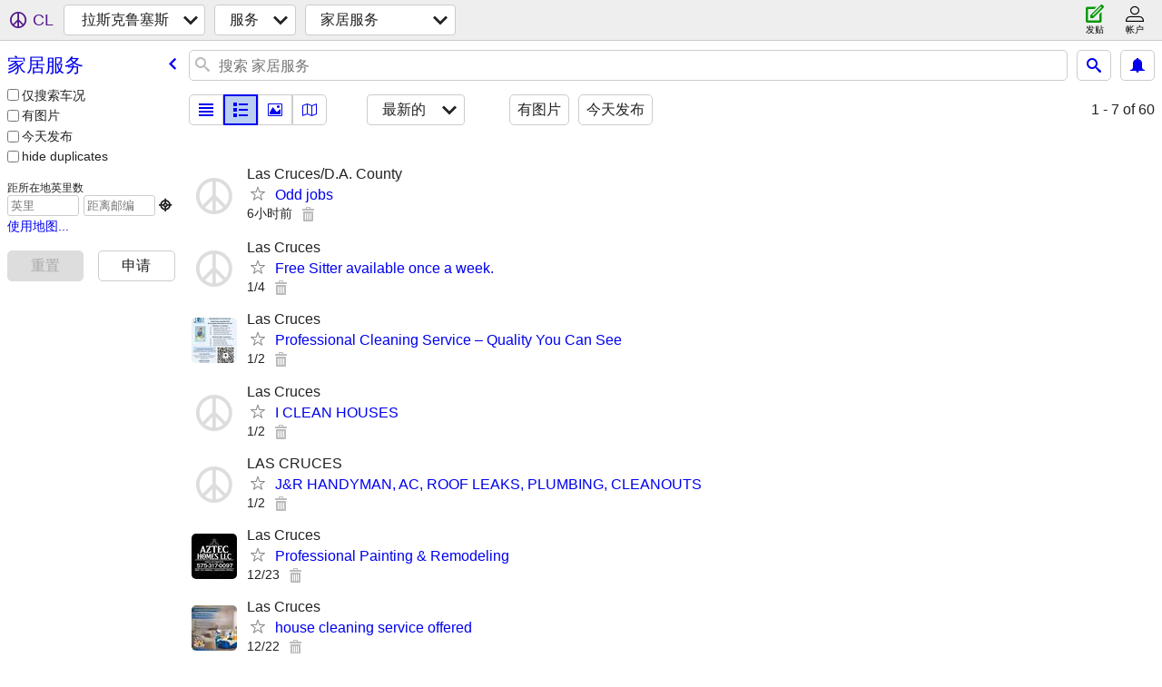

--- FILE ---
content_type: text/html; charset=utf-8
request_url: https://lascruces.craigslist.org/search/hss?lang=zh
body_size: 2902
content:
<!DOCTYPE html>
<html>
<head>
    
	<meta charset="UTF-8">
	<meta http-equiv="X-UA-Compatible" content="IE=Edge">
	<meta name="viewport" content="width=device-width,initial-scale=1">
	<meta property="og:site_name" content="craigslist">
	<meta name="twitter:card" content="preview">
	<meta property="og:title" content="拉斯克鲁塞斯 家居服务 - craigslist">
	<meta name="description" content="拉斯克鲁塞斯 家居服务 - craigslist">
	<meta property="og:description" content="拉斯克鲁塞斯 家居服务 - craigslist">
	<meta property="og:url" content="https://lascruces.craigslist.org/search/hss">
	<title>拉斯克鲁塞斯 家居服务 - craigslist</title>
	<link rel="canonical" href="https://lascruces.craigslist.org/search/hss">
	<link rel="alternate" href="https://lascruces.craigslist.org/search/hss" hreflang="x-default">



    <link rel="icon" href="/favicon.ico" id="favicon" />

<script type="application/ld+json" id="ld_searchpage_data" >
    {"breadcrumb":{"itemListElement":[{"@type":"ListItem","name":"lascruces.craigslist.org","position":1,"item":"https://lascruces.craigslist.org"},{"item":"https://lascruces.craigslist.org/search/bbb?lang=zh","position":2,"name":"services","@type":"ListItem"},{"name":"household services","item":"https://lascruces.craigslist.org/search/hss?lang=zh","position":3,"@type":"ListItem"}],"@type":"BreadcrumbList","@context":"https://schema.org"},"description":"家居服务 in Las Cruces, NM","@type":"SearchResultsPage","@context":"https://schema.org"}
</script>



    <style>
        body {
            font-family: sans-serif;
        }

        #no-js {
            position: fixed;
            z-index: 100000;
            top: 0;
            bottom: 0;
            left: 0;
            right: 0;
            overflow:auto;
            margin: 0;
            background: transparent;
        }

        #no-js h1 {
            margin: 0;
            padding: .5em;
            color: #00E;
            background-color: #cccccc;
        }

        #no-js  p {
            margin: 1em;
        }

        .no-js header,
        .no-js form,
        .no-js .tsb,
        .unsupported-browser header,
        .unsupported-browser form,
        .unsupported-browser .tsb {
            display: none;
        }

        #curtain {
            display: none;
            position: fixed;
            z-index: 9000;
            top: 0;
            bottom: 0;
            left: 0;
            right: 0;
            margin: 0;
            padding: 0;
            border: 0;
            background: transparent;
        }

        .show-curtain #curtain {
            display: block;
        }

        #curtain .cover,
        #curtain .content {
            position: absolute;
            display: block;
            top: 0;
            bottom: 0;
            left: 0;
            right: 0;
            margin: 0;
            padding: 0;
            border: 0;
        }

        #curtain .cover {
            z-index: 1;
            background-color: white;
        }

        .show-curtain #curtain .cover {
            opacity: 0.7;
        }

        .show-curtain.clear #curtain .cover {
            opacity: 0;
        }

        .show-curtain.opaque #curtain .cover {
            opacity: 1;
        }

        #curtain .content {
            z-index: 2;
            background: transparent;
            color: #00E;

            display: flex;
            flex-direction: column;
            justify-content: center;
            align-items: center;
        }

        .unrecoverable #curtain .content,
        .unsupported-browser #curtain .content {
            display: block;
            align-items: start;
        }

        #curtain h1 {
            margin: 0;
            padding: .5em;
            background-color: #cccccc;
        }

        #curtain  p {
            margin: 1em;
            color: black;
        }

        .pacify #curtain .icom-:after {
            content: "\eb23";
        }

        #curtain .text {
            display: none;
        }

        .loading #curtain .text.loading,
        .reading #curtain .text.reading,
        .writing #curtain .text.writing,
        .saving #curtain .text.saving,
        .searching #curtain .text.searching,
        .unrecoverable #curtain .text.unrecoverable,
        .message #curtain .text.message {
            display: block;
        }

        .unrecoverable #curtain .text.unrecoverable {
        }

        @keyframes rotate {
            from {
                transform: rotate(0deg);
            }
            to {
                transform: rotate(359deg);
            }
        }

        .pacify #curtain .icom- {
            font-size: 3em;
            animation: rotate 2s infinite linear;
        }
    </style>

    <style>
        body {
            margin: 0;
            border: 0;
            padding: 0;
        }

        ol.cl-static-search-results, .cl-static-header {
            display:none;
        }

        .no-js ol.cl-static-search-results, .no-js .cl-static-header {
            display:block;
        }
    </style>


</head>

<body  class="no-js"  >



    <div class="cl-content">
        <main>
        </main>
    </div>

    <div id="curtain">
        <div class="cover"></div>
        <div class="content">
            <div class="icom-"></div>
            <div class="text loading">载入中</div>
            <div class="text reading">读物</div>
            <div class="text writing">写作 </div>
            <div class="text saving">saving</div>
            <div class="text searching">searching</div>
            <div id="curtainText" class="text message"></div>
            <div class="text unrecoverable">
                 <p><a id="cl-unrecoverable-hard-refresh" href="#" onclick="location.reload(true);">refresh the page.</a></p>
             </div>
         </div>
    </div>



    <script>
        (function() {
            try {
                window.onpageshow = function(event) {
                    if (event.persisted && cl.upTime()>1000 && /iPhone/.test(navigator.userAgent)) {
                        window.location.reload();
                    }
                };

                window.addEventListener('DOMContentLoaded', function() {
                    document.body.classList.remove('no-js');
                });
                document.body.classList.remove('no-js');
            } catch(e) {
                console.log(e);
            }
        })();
    </script>

    
     
     <script src="https://www.craigslist.org/static/www/d58afecda5261cb9fcb91b2d144412254d004485.js" crossorigin="anonymous"></script>
     <script>
         window.cl.init(
             'https://www.craigslist.org/static/www/',
             '',
             'www',
             'search',
             {
'defaultLocale': "en_US",
'initialCategoryAbbr': "hss",
'location': {"lat":32.312,"radius":4.6,"lon":-106.778,"city":"Las Cruces","country":"US","areaId":334,"url":"lascruces.craigslist.org","region":"NM","postal":"88006"},
'seoLinks': 0
},
             0
         );
     </script>
     

    
    <iframe id="cl-local-storage" src="https://www.craigslist.org/static/www/localStorage-092e9f9e2f09450529e744902aa7cdb3a5cc868d.html" style="display:none;"></iframe>
    


    <script>
        window.cl.specialCurtainMessages = {
            unsupportedBrowser: [
                "我们发现您使用的浏览器没有关键功能。",
                "请通过现代浏览器浏览craigslist。"
            ],
            unrecoverableError: [
                "There was an error loading the page."
            ]
        };
    </script>
    <div class="cl-static-header">
        <a href="/">craigslist</a>
            <h1>家居服务 in Las Cruces, NM</h1>
    </div>

    <ol class="cl-static-search-results">
        <li class="cl-static-hub-links">
            <div>see also</div>
        </li>
        <li class="cl-static-search-result" title="Odd jobs">
            <a href="https://lascruces.craigslist.org/hss/d/las-cruces-odd-jobs/7909225028.html">
                <div class="title">Odd jobs</div>

                <div class="details">
                    <div class="price">$0</div>
                    <div class="location">
                        Las Cruces/D.A. County
                    </div>
                </div>
            </a>
        </li>
        <li class="cl-static-search-result" title="Free Sitter available once a week.">
            <a href="https://lascruces.craigslist.org/hss/d/las-cruces-free-sitter-available-once/7906512645.html">
                <div class="title">Free Sitter available once a week.</div>

                <div class="details">
                    <div class="price">$0</div>
                    <div class="location">
                        Las Cruces
                    </div>
                </div>
            </a>
        </li>
        <li class="cl-static-search-result" title="Professional Cleaning Service – Quality You Can See">
            <a href="https://lascruces.craigslist.org/hss/d/las-cruces-professional-cleaning/7906090185.html">
                <div class="title">Professional Cleaning Service – Quality You Can See</div>

                <div class="details">
                    <div class="price">$0</div>
                    <div class="location">
                        Las Cruces
                    </div>
                </div>
            </a>
        </li>
        <li class="cl-static-search-result" title="I CLEAN HOUSES">
            <a href="https://lascruces.craigslist.org/hss/d/las-cruces-clean-houses/7905955450.html">
                <div class="title">I CLEAN HOUSES</div>

                <div class="details">
                    <div class="price">$0</div>
                    <div class="location">
                        Las Cruces
                    </div>
                </div>
            </a>
        </li>
        <li class="cl-static-search-result" title="J&amp;R HANDYMAN, AC, ROOF LEAKS, PLUMBING, CLEANOUTS">
            <a href="https://lascruces.craigslist.org/hss/d/las-cruces-jr-handyman-ac-roof-leaks/7905951476.html">
                <div class="title">J&amp;R HANDYMAN, AC, ROOF LEAKS, PLUMBING, CLEANOUTS</div>

                <div class="details">
                    <div class="price">$0</div>
                    <div class="location">
                        LAS CRUCES
                    </div>
                </div>
            </a>
        </li>
        <li class="cl-static-search-result" title="Professional Painting &amp; Remodeling">
            <a href="https://lascruces.craigslist.org/hss/d/las-cruces-professional-painting/7904277696.html">
                <div class="title">Professional Painting &amp; Remodeling</div>

                <div class="details">
                    <div class="price">$0</div>
                    <div class="location">
                        Las Cruces
                    </div>
                </div>
            </a>
        </li>
        <li class="cl-static-search-result" title="house cleaning service offered">
            <a href="https://lascruces.craigslist.org/hss/d/las-cruces-house-cleaning-service/7904017885.html">
                <div class="title">house cleaning service offered</div>

                <div class="details">
                    <div class="price">$0</div>
                    <div class="location">
                        Las Cruces
                    </div>
                </div>
            </a>
        </li>
        <li class="cl-static-search-result" title="Odd jobs">
            <a href="https://lascruces.craigslist.org/hss/d/las-cruces-odd-jobs/7903262587.html">
                <div class="title">Odd jobs</div>

                <div class="details">
                    <div class="price">$0</div>
                    <div class="location">
                        Las Cruces
                    </div>
                </div>
            </a>
        </li>
        <li class="cl-static-search-result" title="Affordable Housekeeping services">
            <a href="https://lascruces.craigslist.org/hss/d/mesquite-affordable-housekeeping/7903195991.html">
                <div class="title">Affordable Housekeeping services</div>

                <div class="details">
                    <div class="price">$0</div>
                    <div class="location">
                        las cruces nm
                    </div>
                </div>
            </a>
        </li>
    </ol>
</body>
</html>
